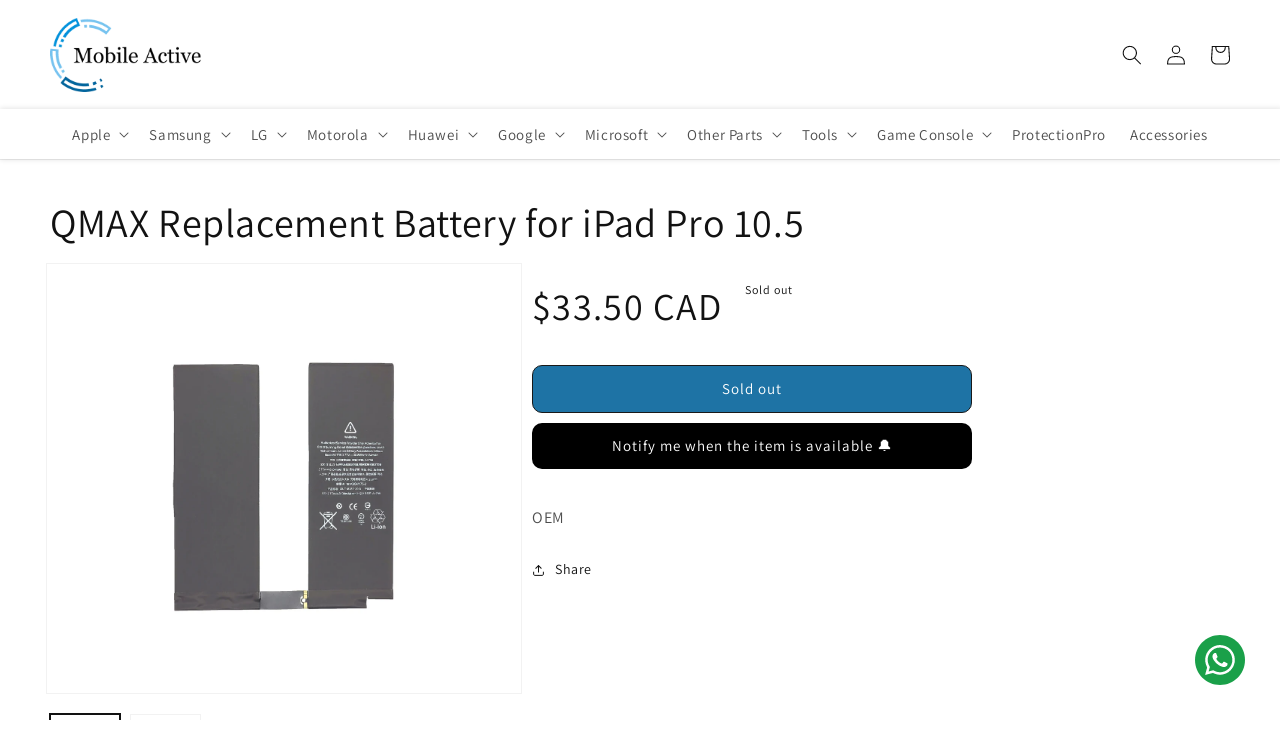

--- FILE ---
content_type: text/javascript; charset=utf-8
request_url: https://mobileactive.ca/products/ipad-pro-10-5-battery-zero-cycled.js
body_size: 154
content:
{"id":7517671162022,"title":"QMAX Replacement Battery for iPad Pro 10.5","handle":"ipad-pro-10-5-battery-zero-cycled","description":"\u003cp\u003eOEM\u003c\/p\u003e","published_at":"2022-09-08T11:52:52-07:00","created_at":"2022-09-08T11:52:52-07:00","vendor":"Ramin","type":"","tags":["apple","ipad","iPad Pro 10.5"],"price":3350,"price_min":3350,"price_max":3350,"available":false,"price_varies":false,"compare_at_price":null,"compare_at_price_min":0,"compare_at_price_max":0,"compare_at_price_varies":false,"variants":[{"id":43414031532198,"title":"Default Title","option1":"Default Title","option2":null,"option3":null,"sku":"10302100005","requires_shipping":true,"taxable":true,"featured_image":null,"available":false,"name":"QMAX Replacement Battery for iPad Pro 10.5","public_title":null,"options":["Default Title"],"price":3350,"weight":0,"compare_at_price":null,"inventory_management":"shopify","barcode":"QMAX-PRO10","requires_selling_plan":false,"selling_plan_allocations":[]}],"images":["\/\/cdn.shopify.com\/s\/files\/1\/1822\/7591\/products\/Battery-Ipad-Pro10.5-Front_29022d5e-2b20-43d7-b7d8-cea2dbe30952.jpg?v=1757116717","\/\/cdn.shopify.com\/s\/files\/1\/1822\/7591\/products\/Battery-Ipad-Pro10.5-Back_abd824e1-e35c-4581-a909-33dd219fbf5f.jpg?v=1757116717"],"featured_image":"\/\/cdn.shopify.com\/s\/files\/1\/1822\/7591\/products\/Battery-Ipad-Pro10.5-Front_29022d5e-2b20-43d7-b7d8-cea2dbe30952.jpg?v=1757116717","options":[{"name":"Title","position":1,"values":["Default Title"]}],"url":"\/products\/ipad-pro-10-5-battery-zero-cycled","media":[{"alt":null,"id":27223491117222,"position":1,"preview_image":{"aspect_ratio":0.75,"height":4000,"width":3000,"src":"https:\/\/cdn.shopify.com\/s\/files\/1\/1822\/7591\/products\/Battery-Ipad-Pro10.5-Front_29022d5e-2b20-43d7-b7d8-cea2dbe30952.jpg?v=1757116717"},"aspect_ratio":0.75,"height":4000,"media_type":"image","src":"https:\/\/cdn.shopify.com\/s\/files\/1\/1822\/7591\/products\/Battery-Ipad-Pro10.5-Front_29022d5e-2b20-43d7-b7d8-cea2dbe30952.jpg?v=1757116717","width":3000},{"alt":null,"id":27223491149990,"position":2,"preview_image":{"aspect_ratio":0.75,"height":4000,"width":3000,"src":"https:\/\/cdn.shopify.com\/s\/files\/1\/1822\/7591\/products\/Battery-Ipad-Pro10.5-Back_abd824e1-e35c-4581-a909-33dd219fbf5f.jpg?v=1757116717"},"aspect_ratio":0.75,"height":4000,"media_type":"image","src":"https:\/\/cdn.shopify.com\/s\/files\/1\/1822\/7591\/products\/Battery-Ipad-Pro10.5-Back_abd824e1-e35c-4581-a909-33dd219fbf5f.jpg?v=1757116717","width":3000}],"requires_selling_plan":false,"selling_plan_groups":[]}